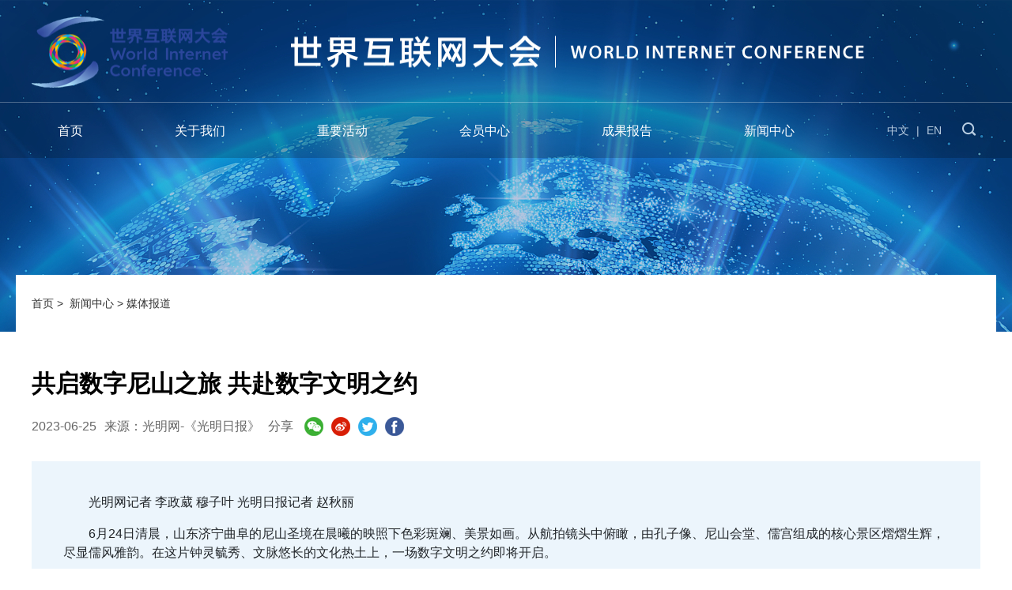

--- FILE ---
content_type: text/html
request_url: https://cn.wicinternet.org/2023-06/25/content_36649010.htm
body_size: 7394
content:
<!DOCTYPE html>
<html>
<head>
    <meta charset="utf-8" />
    <!-- line -->
    <meta name="tplInfo" content='{"id":57873,"name":"content","nodeid":148757,"designer":"chinadaily","webEditer":"chinadaily/wangAM"}'/>
    <!-- line -->      
    <meta name="viewport" content="width=device-width, initial-scale=1, shrink-to-fit=no"/>
    <!-- line -->
    <meta name="keywords" content="数字 尼山 数字世界 数字时代 数字文化">
    <!-- line -->
    <meta name="description" content="6月24日清晨，山东济宁曲阜的尼山圣境在晨曦的映照下色彩斑斓、美景如画。在这片钟灵毓秀、文脉悠长的文化热土上，一场数字文明之约即将开启。">
    <!-- line -->
    <meta http-equiv="Cache-Control" content="max-age=0" />
    <meta http-equiv="pragma" content="no-cache" />
    <meta http-equiv="Expires" content="0" />
    <meta name="renderer" content="webkit|ie-stand|ie-comp">
    <meta http-equiv="X-UA-Compatible" content="IE=edge,chrome=1" />
    <title>共启数字尼山之旅 共赴数字文明之约_世界互联网大会</title>
    <link rel="stylesheet" href="../../static/css/iconfont.css"/>
    <link rel="stylesheet" href="../../static/css/bootstrap.min.css?v=001"/>
    <link rel="stylesheet" href="../../static/css/57852.css"/>
    <link rel="stylesheet" href="../../static/css/menu.css"/>
    <link rel="stylesheet" href="../../static/css/DataPage.css"/>
    <link rel="stylesheet" href="../../static/css/NewMenu.css"/>
    <link rel="stylesheet" href="../../static/css/57873.css?v=001"/>
    <link href="../../static/images/favicon.ico" rel="shortcut icon" type="image/x-icon"/>
    <meta name="catalogs" content="148757">
</head>
<body>

    <!---导航--->
    <!--导航SSI tplid:57912-->
<meta charset="UTF-8" />
<div class="TopBanner PC_Show">
    <div class="TopBannerCen"><img src="/static/images/HomeTitle.png"></div>
</div>
<div class="TopBanner Mobile_Show">
    <div class="TopBannerCen"><img src="/static/images/mHomeTitle.png"></div>
    <div class="MobileSearch"><img src="/static/images/mIconSearch_6222.png"></div>
    <div class="MobileMenuBox"><i class="iconfont icon-menu"></i></div>
</div>


<div class="NewMenu_Search_Box Mobile_Show">
    <div class="NewMenu_Search_Div Mobile_NewMenu">
        <div class="NewMenu_Search">
            <form action="https://searchcn.wicinternet.org/" method="get" name="search2" onsubmit="fn_submit(search2)">
                <div class="NewMenu_Search_Input">
                    <input type="text" placeholder="请输入搜索关键字" name="q" value=""/>
                </div>
                <div class="NewMenu_Search_BT">
                    <a href="javascript:fn_submit(search2)"><img src="/static/images/Icon_Search_6222.png"></a>
                </div>
            </form>
        </div>
    </div>
</div>


<div class="NewMenuBox">
    <div class="NewMenuDiv">
        <div class="MobileClose"> </div>
        <div class="NewMenuLeft">
            <ul class="MenuNav">
                <li><a href="/index.html">首页</a></li>
                <li>
                    <a href="/aboutwic.html">关于我们</a><em class="MenuControl" id="Menu5"></em>
                    <div class="MenuList" id="Navj5">
                        <div class="MenuLevel2"><a href="/overview.html">简介</a></div>
                        <div class="MenuLevel2"><a href="/purpose.html">宗旨</a></div>
                        <div class="MenuLevel2"><a href="/chronicle.html">大事记</a></div>
                        <div class="MenuLevel2"><a href="/contactus.html">联系我们</a></div>
                    </div>
                </li>
                <li>
                    <a href="/events.html">重要活动</a><em class="MenuControl" id="Menu2"></em>
                    <div class="MenuList" id="Navj2">
                        <div class="MenuLevel2"><a href="/wuzhensummit.html" target="_blank">乌镇峰会</a></div>
                        <div class="MenuLevel2"><a href="/acommunitywithasharedfuture.html" >“携手构建网络空间命运共同体”精品案例发布展示</a></div>
                        <div class="MenuLevel2"><a href="/internetsandtachievements.html" >世界互联网大会领先科技奖</a></div>
                        <div class="MenuLevel2"><a href="/thelightofinternetexpo.html" target="_blank">"互联网之光"博览会</a></div>
                        <div class="MenuLevel2"><a href="/wuzhencompetition.html" target="_blank">"直通乌镇"大赛</a></div>
                        <div class="MenuLevel2"><a href="/regionalforum.html" target="_blank">区域性论坛</a></div>
                    </div>
                </li>
                <li>
                    <a href="/membercenter.html">会员中心</a><em class="MenuControl" id="Menu3"></em>
                    <div class="MenuList" id="Navj3">
                        <div class="MenuLevel2"><a href="/membershipcategories.html">会员类别</a></div>
                        <div class="MenuLevel2"><a href="/membershipbenefits.html">会员权益</a></div>
                        <div class="MenuLevel2"><a href="/membernews.html">会员动态</a></div>
                        <div class="MenuLevel2"><a href="/joinus.html">加入我们</a></div>
                    </div>
                </li>
                <li>
                    <a href="/reports.html">成果报告</a><em class="MenuControl" id="Menu4"></em>
                    <div class="MenuList" id="Navj4">
                        <div class="MenuLevel2"><a href="/node_148742.htm">“携手构建网络空间命运共同体”系列</a></div>
                        <!--- div class="MenuLevel2"><a href="/node_149027.htm">“携手构建网络空间命运共同体”实践案例集系列</a></div --->
                        <div class="MenuLevel2"><a href="/node_149607.htm">世界互联网大会领先科技奖收录成果集系列</a></div>
                        <div class="MenuLevel2"><a href="/node_154467.htm">人工智能系列</a></div>
                        <div class="MenuLevel2"><a href="/node_148741.htm">跨境电商系列</a></div>
                        <div class="MenuLevel2"><a href="/sovereigntyincyberspace.html">《网络主权：理论与实践》系列</a></div>
                        <div class="MenuLevel2"><a href="/otherachievements.html">其他成果</a></div>
                    </div>
                </li>
                <li>
                    <a href="/mediacenter.html">新闻中心</a><em class="MenuControl" id="Menu1"></em>
                    <div class="MenuList" id="Navj1">
                        <div class="MenuLevel2"><a href="/news.html">新闻动态</a></div>
                        <div class="MenuLevel2"><a href="/notice.html">通知公告</a></div>
                        <div class="MenuLevel2"><a href="/industryupdates.html">行业新闻</a></div>
                        <div class="MenuLevel2"><a href="/mediareports.html">媒体报道</a></div>
                    </div>
                </li>
            </ul>
        </div>
       <div class="NewMenuRight">
            <div class="Top_Lang"><a href="/index.html">中文</a> | <a href="https://www.wicinternet.org/" target="_blank">EN</a></div>
            <div class="Top_Search"><img src="/static/images/Icon_Search_6065.png"></div>
        </div>
        <div class="MTop_Lang">
            <p><a href="/index.html">中文</a></p>
            <p><a href="//www.wicinternet.org/" target="_blank">EN</a></p>
        </div>
    </div>
</div>


<div class="NewMenu_Search_Box  PC_Show">
	<div class="NewMenu_Search_Div PC_NewMenu">
		<form action="https://searchcn.wicinternet.org/" method="get" name="search1" target="_blank" onSubmit="fn_submit(search1)">
			<div class="NewMenu_Search_Input">
				<input type="text" placeholder="请输入搜索关键字" name="q" value=""/>
			</div>
			<div class="NewMenu_Search_BT">
				<a href="javascript:fn_submit(search1)" id="sbm"><img src="/static/images/Icon_Search_6222.png"></a>
			</div>
		</form>
	</div>
</div>


<div class="TopBannerL2"></div>
<!--导航 SSI -->


    <!--面包屑-->
    <div class="container-fluid d-breadcrumb">
        <div class="container d-flex align-items-center">
            <ol class="breadcrumb m-0" style="background-color:#fff;">
                <li class="breadcrumb-item active">
                    <a href="/index.html" atremote>首页</a>&nbsp;&gt;&nbsp;
                    <!-- line -->
                    <a href="../../mediacenter.html"  target="_blank"  class="">新闻中心</a><Font class="">&nbsp;>&nbsp;</Font><a href="../../mediareports.html"  target="_blank"  class="">媒体报道</a>
                    <!-- line -->
                </li>
            </ol>
        </div>
</div>


    <!--内容-->
    <div class="container MCen90">
        <!--新闻内容-->
        <div class="mt-5">
            <h3 class="ArticalTitle Title">
                <!-- title -->
                共启数字尼山之旅 共赴数字文明之约
                <!-- title -->
            </h3>
            <div class="row ml-0 mr-0 mt-3 ArticalInfo">
                <div class="d-date">
                    <!-- PubTime -->
                    2023-06-25
                    <!-- PubTime -->
                </div>
                <div class="ml-2 mr-2 ArticalSource">
                    <!-- Source -->
                    来源：光明网-《光明日报》
                    <!-- Source -->
                </div>
                <!--分享图标-->
                <!--文章页多渠道分享SSI tplid:57914-->
<meta charset="UTF-8" />
<div class="ArticalShareBox">
    <div class="ArticalShare">分享</div>
    <div class="ArticalShare">
        <ul>
            <li id="weixinqrcode" class="weixinqrcode"><a style="cursor:pointer; "><img src="/static/images/IconWeChart.png"></a></li>
            <li class="weibo"><a style="cursor:pointer; "><img src="/static/images/IconQQ.png"></a></li>
            <li class="twitter"><a style="cursor:pointer; "><img src="/static/images/IconTwiter.png"></a></li>
            <li class="facebook" ><a style="cursor:pointer; "><img src="/static/images/IconFaceBook.png"></a></li>
        </ul>
    </div>
</div>

<div id="qrcode" class="qrcode" style="display:none">
    <span>Share - WeChat<img src="/static/images/timg.jpg" width="20px" height="20px" class="qucodeclose" /></span>
    <div id="qrcodearea" class="qrcodearea"></div>
</div>
            </div>
            <div class="ArticalContent mt-4">
                <!-- line -->
                </video>
                <!-- line -->
                <!--enpproperty <articleid>36649010</articleid><date>2023-06-25 09:38:42.0</date><author></author><title>共启数字尼山之旅 共赴数字文明之约</title><keyword>数字,尼山,数字世界,数字时代,数字文化</keyword><subtitle></subtitle><introtitle></introtitle><siteid>395</siteid><nodeid>148757</nodeid><nodename>媒体报道</nodename><nodesearchname></nodesearchname>/enpproperty--><!--enpcontent--><!--enpcontent--><p>　　光明网记者 李政葳 穆子叶 光明日报记者 赵秋丽</p>
<p>　　6月24日清晨，山东济宁曲阜的尼山圣境在晨曦的映照下色彩斑斓、美景如画。从航拍镜头中俯瞰，由孔子像、尼山会堂、儒宫组成的核心景区熠熠生辉，尽显儒风雅韵。在这片钟灵毓秀、文脉悠长的文化热土上，一场数字文明之约即将开启。</p>
<p>　　世界互联网大会数字文明尼山对话将于6月25日至27日在这里举行。这场跨越古今、连接中外的对话将以“人工智能时代：构建交流、互鉴、包容的数字世界”为主题，多国政要、国际组织代表、企业负责人、互联网精英、专家学者齐聚一堂，携手共谋数字文明之治。</p>
<p>　　<strong>一场“传统”与“数字”的相遇</strong></p>
<p>　　走进山东济宁的美猴集团展厅，四周文化墙上展示着集团制作的动漫成果——《孟母教子》《论语名句》《始祖的足迹》《凿壁偷光》《孔子归来》。这些以优秀传统文化为题材的作品采取汉字、拼音、英文互为对照的形式，集文字、语音、动画于一体，颇受网友喜爱。</p>
<p>　　“传承中华优秀传统文化，不是简单地复古，而是辩证取舍、推陈出新，用现代信息技术手段实现传统文化的新呈现、新表达。”该集团负责人陈洪庆深有感触。</p>
<p>　　近年来，山东持续打造文化“两创”高地，不断为传统文化插上“数字翅膀”。山东省委常委、宣传部部长白玉刚表示，山东制定了与“十四五”数字经济、数字社会、数字政府相配套的，关于数字文化发展的政策措施；大力推进文化数字化工程，在文化遗产、文物保护数字化呈现方面，有280多万件文物实现数字化，并且不断推进数字化平台建设，打造若干大型数字文化实验室；生产、制作、交易若干数字文化产品，并应用到书籍、影视剧、动漫、游戏等各类数字文化场景，极大丰富了人民群众的精神文化生活。</p>
<p>　　“儒家思想为世界多元文明和谐相处提供了思想理念的基础，是人类文明积淀的宝贵精神财富。这次数字文明尼山对话，将深化文明的内涵，拓展文明的外延，既为尼山注入数字时代的气息，更能为数字文明发展凝聚广泛共识、提供智力支撑，体现传统文明的思想智慧与数字时代新知识的碰撞交流。”世界互联网大会秘书长任贤良说。</p>
<p>　　<strong>聚焦前沿话题，凝聚各方智慧</strong></p>
<p>　　当前，数字技术正全面融入人类社会的各领域和全过程，人工智能已然成为人类文明进步的一个重要标志。任贤良表示，当今世界既充满希望，也充满挑战，加强文化交流、文明互鉴的重要性更加凸显。世界进入数字时代，人工智能技术在推动生产制造、社会治理、文化建设发展的同时，也带来了数据隐私、安全隐患及社会伦理等风险挑战。</p>
<p>　　据了解，本次会议继续坚持世界互联网大会举办活动的国际性、专业性、代表性，包括联合国教科文组织、世界经济论坛、全球移动通信系统协会、亚投行、智慧非洲联盟、全球IPv6论坛等国际组织高级别代表，将以线下或线上形式参与对话，围绕人工智能技术产业发展与全球治理展开讨论；阿里、百度、360、拼多多、思科、高通、IBM、诺基亚等知名企业负责人，以及全球顶级专家学者将聚焦人工智能新技术、新应用、新模式碰撞思想火花。会议还吸引来自全球各地社会组织、高端智库、高校及科研院所的数十位学界人士参会，为人工智能技术产业发展治理积极建言献策。</p>
<p>　　围绕“人工智能时代：构建交流、互鉴、包容的数字世界”的会议主题，主论坛将聚焦“构建安全可信的人工智能”“人工智能赋能千行百业”“人工智能时代人类文明向何处去”等议题，探讨如何借助人类文明的“工具箱”，应对人工智能这一“科技变量”。会议还为世界互联网大会会员搭建高端对话平台：围绕“共迎数字合作的机遇与挑战：信心·复苏”主题开展会员代表座谈会；发起AI倡议赋能公益事业，举行爱（AI）公益行动计划启动仪式等。</p>
<p>　　一场传统文明与数字文明碰撞交流的思想盛宴呼之欲出。任贤良表示，希望与会嘉宾在人工智能时代加速演进的今天，在儒家思想之源登高望远，从人类文明的高度汇聚智慧凝聚共识，共同应对新挑战，共促人工智能向上向善发展。</p>
<p>　　<strong>携手共赴数字文明之约</strong></p>
<p>　　23日下午，尼山圣境内《金声玉振》大型礼乐表演正在上演。节目以“世界的孔子”和“孔子的世界”作为立意方向，取材于《礼记》《周礼》《仪礼》等典籍，展现了贤君子由凡入圣的过程。</p>
<p>　　“为了呈现最佳演出效果，节目将诗、乐、舞等中国古典艺术形式与当代前沿的舞台装置、高空机械、全息影像和声光电等手段相结合。”现场导演介绍。会议期间，中外嘉宾将领略这场独具创意的表演，感受现代光电科技与传统文化艺术的完美融合。</p>
<p>　　曲阜孔庙，宫墙之下，鼓乐悠悠，佾舞翩翩。伴随着“晨钟开城仪式”，古老厚重的城门徐徐打开，礼迎八方宾客。会议期间，孔庙将再现开城仪式、开庙仪式，举办中华优秀传统文化展演，嘉宾们将沉浸式参与系列活动，享受这场视觉盛宴、文化大餐。</p>
<p>　　在“三孔”文化遗产的延伸——孔子博物馆，除了展陈孔府旧藏文物，还利用数字化手段，创新设计了一批多媒体互动产品，让观众在丰富多彩的体验活动中，跨越数千年历史长河，走进属于孔子的璀璨时代。</p>
<p>　　“我们期待在钟灵毓秀、文脉悠长的尼山脚下，以儒家思想中蕴藏的深邃智慧照鉴人类文明的未来，探索人工智能全球治理的可行范式，探讨人工智能技术给人类文明带来的机遇与挑战，倡导弘扬全人类共同价值。”任贤良说。</p>
<p>　　夜幕徐徐降临，在灵秀宁谧的尼山圣境里，“天涯若比邻”主题光影秀正在紧锣密鼓地彩排，这场融通传统与现代、融汇文化与科技的视觉盛宴表达了人类“四海为一家、五湖皆友朋”的美好愿望。</p>
<p>　　凡益之道，与时偕行。“数字尼山之旅”即将开启，让我们携手共赴“数字文明之约”。</p>
<p align="center"><img id="71251353" alt="" src="../../attachement/jpg/site395/20230625/f44d3075898f2601dfc70c.jpg" title="共启数字尼山之旅 共赴数字文明之约" alt="共启数字尼山之旅 共赴数字文明之约"/></p>
<p class="pictext" align="center">　　更多内容欢迎扫码浏览“世界互联网大会数字文明尼山对话”专题页面</p><!--/enpcontent--><!--/enpcontent-->
                <!-- line -->
            </div>
        </div>
    </div>


    <!--其它新闻-->
    <div class="d-other OtherNews"></div>

    <!-- 底部 -->
    <!--公用尾SSI tplid:57913-->
<meta charset="UTF-8" />
<!--PC-->
<div class="Footer_Box PC_Show">
    <div class="Footer_Div">
        <div class="Footer_Left_Div">
            <a href="/index.html"><img src="/static/images/Bottom_Logo.png"></a>
        </div>
        <div class="Footer_Right_Div">
            <div class="Footer_Right_Top"></div>
            <div class="Footer_Right_Bottom">
                <div class="Footer_CopyRight">©世界互联网大会版权所有</div>
                <div class="Footer_BeiAn"><a href="https://beian.miit.gov.cn/#/Integrated/index" target="_blank" style="color:#777;">工信部备案号:京ICP备2022025265号 -1</a></div>
                <div class="Footer_FocusUs">
                    <div class="BottomInfo">关注我们：</div>
                    <div class="BottomIconBox">
             	        <a href="/2022-11/22/content_36179531.htm" target="_blank"><img src="/static/images/weixin_44x44.png" alt="微信" border="0"></a>
	                    <a href="https://v.douyin.com/6HLHGMX/" target="_blank"><img src="/static/images/douyin_44x44.png" alt="抖音" border="0"></a>
	                    <a href="https://twitter.com/wuzhenwic" target="_blank"><img src="/static/images/twitter_44x44.png" alt="twitter" border="0"></a>
	                    <a href="https://www.facebook.com/wuzhenwic" target="_blank"><img src="/static/images/facebook_44x44.png" alt="facebook" border="0"></a>
                    </div>
                </div>
            </div>
        </div>
    </div>
</div>

<!--Mob-->
<div class="Footer_Box Mobile_Show">
    <div class="Footer_Div">
        <div class="Footer_Top">
            <div class="Footer_Left_Div">
                <a href="/index.html"><img src="/static/images/Bottom_Logo.png"></a>
            </div>
            <div class="Footer_FocusUs">
                <div class="BottomInfo">关注我们：</div>
                <div class="BottomIconBox">
             	    <a href="/2022-11/22/content_36179531.htm" target="_blank"><img src="/static/images/weixin_44x44.png" alt="微信" border="0"></a>
	                <a href="https://v.douyin.com/6HLHGMX/" target="_blank"><img src="/static/images/douyin_44x44.png" alt="抖音" border="0"></a>
	                <a href="https://twitter.com/wuzhenwic" target="_blank"><img src="/static/images/twitter_44x44.png" alt="twitter" border="0"></a>
	                <a href="https://www.facebook.com/wuzhenwic" target="_blank"><img src="/static/images/facebook_44x44.png" alt="facebook" border="0"></a>
                </div>
            </div>
        </div>
        <div class="Footer_Bottom">
            <div class="Footer_CopyRight">©世界互联网大会版权所有</div>
            <div class="Footer_BeiAn"><a href="https://beian.miit.gov.cn/#/Integrated/index" target="_blank" style="color: #777;">工信部备案号:京ICP备2022025265号 -1</a></div>
        </div>
    </div>
</div>

<!--统计-->
<div style="display:none"><script type="text/javascript" src="https://s9.cnzz.com/z_stat.php?id=1281215057&web_id=1281215057"></script></div>


    <script src="../../static/js/jquery-3.6.0.min.js"></script>
    <script src="../../static/js/bootstrap.bundle.min.js"></script>
    <script src="../../static/js/func.js"></script>
    <script src="../../static/js/qrcode.min.js"></script>
    <script src="../../static/js/wxshare.js?v=001"></script>
    <script src="../../static/js/57873.js"></script>
</body>
</html>

--- FILE ---
content_type: text/css
request_url: https://cn.wicinternet.org/static/css/iconfont.css
body_size: 5077
content:
@font-face {font-family:"iconfont"; /* Project id 3591324 */ src: url('[data-uri]') format('truetype');}
.iconfont {font-family:"iconfont" !important; font-size: 16px; font-style: normal; -webkit-font-smoothing: antialiased; -moz-osx-font-smoothing: grayscale;}
.icon-jiahao:before {content:"\eaf3";}
.icon-jianhao:before {content:"\eaf5";}
.icon-weixin:before {content:"\e630";}
.icon-jinrujiantou:before {content:"\e88e";}
.icon-guanbi:before {content:"\e625";}
.icon-bofang:before {content:"\e624";}
.icon-zanting:before {content:"\e629";}
.icon-menu:before {content:"\e605";}
.icon-jiantou_xiangzuo:before {content:"\eb92";}
.icon-jiantou_xiangyou:before {content:"\eb94";}
.icon-sousuo:before {content:"\eafe";}

--- FILE ---
content_type: text/css
request_url: https://cn.wicinternet.org/static/css/57852.css
body_size: 354
content:
.news .card .title,
.news .card .desc {display: -webkit-box !important; overflow: hidden; -webkit-line-clamp: 3; -webkit-box-orient: vertical;}
.news .card .title {text-decoration: none; /* -webkit-line-clamp: 2; */ font-weight: bold; font-size: 24px; color: #333; margin-bottom: 5px;}
.news .card .desc {font-size: 16px; margin: 10px 0; color: #666;}

--- FILE ---
content_type: text/css
request_url: https://cn.wicinternet.org/static/css/menu.css
body_size: 26869
content:
textarea, input[type="password"], input[type="text"] {resize: none; outline: 0; -webkit-appearance: none; white-space: pre-wrap; word-wrap: break-word; background: #fff}
.clearBoth {clear: both;}
.ShowNowFlex {display: flex!important;}
.ns-events{padding-bottom: 40px;}
@media (min-width: 600px) {
    .AllPicZoom a img { transform: scale(1.0); transition: all 0.5s}
    .AllPicZoom a:hover img { transform: scale(1.2); transition: all 0.5s}
    .OtherNews { margin-top: 150px; }
    .ArtialLinkText { font-size: 18px; color: #333; line-height: 40px; }
    /* 乌镇峰会 */
    .EventText { margin: 0; padding: 0; display: block; position: relative; width: 1060px; margin: 0 auto; margin-top: 30px; margin-bottom: 130px; padding-bottom: 50px; font-size: 16px; color: #333; line-height: 30px; }
    /* 首页New */
    .MainPicutreBox { position: relative; display: block; width: 1200px; height: 576px; overflow: hidden; margin: 0; padding: 0; margin-top: 65px; /* border: 1px solid #1192ED; */}
    .MainLeftWuZhen { position: relative; display: block; float: left; width: 720px; height: auto; margin: 0; padding: 0; /* border: 1px solid #11921D; */}
    .MainRightBox { position: relative; display: block; float: right; width: 400px; height: auto; margin: 0; padding: 0; /* border: 1px solid #ff92ED; */}
    .Main_TitleBox { position: relative; display: block; width: 100%; height: 45px; }
    .Main_TitleBox h5 { display: inline-block; font-size: 24px; font-weight: bold; color: #333; margin-top: 8px; /* border: 1px solid #11921D; */}
    .Main_TitleBox h6 { display: inline-block; font-family:'Arial'; font-size: 18px; color: #333; margin-left: 5px; margin-top: 8px; /* border: 1px solid #11921D; */}
    .Main_TitleBar { position: relative; display: inline-block; width: auto; height: 45px; }
    .Main_TitleBar a { text-decoration: none; }
    .MainWuZhen_Border { border-bottom: 1px solid #0F6FB7; }
    .MainWuZhen_Bar { border-bottom: 3px solid #2B2D83; }
    .MainHuiYuan_Border { border-bottom: 1px solid #E95B0B; }
    .MainHuiYuan_Bar { border-bottom: 3px solid #E30513; }
    .MainHuiYi_Border { border-bottom: 1px solid #B70D7F; }
    .MainHuiYi_Bar { border-bottom: 3px solid #821F81; }
    .MainFaQi_Border { border-bottom: 1px solid #93C11F; }
    .MainFaQi_Bar { border-bottom: 3px solid #0B8D35; }
    .ContentTitle_Border { border-bottom: 1px solid #ddd; }
    .ContentTitle_Bar { border-bottom: 3px solid #333; }
    .ContentBlack_Bar { border-bottom: 3px solid #000; }
    .MainWuZhen_SliderBox { position: relative; display: block; width: 100%; height: 505px; overflow: hidden; margin-top: 25px; /* border: 1px solid #0B8D35; */}
    .MainHuoDongBox, .MainRight_HuiYuanBox { position: relative; display: block; width: 100%; height: 288px; overflow: hidden; margin-bottom: 10px; }
    .MainHuiYan_Pic_Box, .MainHuiYi_Pic_Box { position: relative; display: block; width: 100%; margin-top: 25px; height: 237px; overflow: hidden; /* border: 1px solid #0B8D35; */}
    .MainPictureBar { display: block; width: 100%; height: 115px; }
    .PictureBarLeft { display: block; float: left; width: 160px; height: 110px; display: block; overflow: hidden; }
    .PictureBarRight { display: block; float: right; width: 220px; height: 90px; overflow: hidden; }
    .PictureBarRight a { color: #333; }
    .PictureBarRight h4 { display: block; font-size: 18px; line-height: 25px; color: #333; margin-bottom: 10px; }
    .PictureBarRight h6 { display: block; font-size: 16px; line-height: 25px; color: #999; }
    /* mainSlider */
    .MainWuZhen_Slider { position: relative; }
    .MainSliderTxt { width: 100%; height: 100px; background-color: #1B5BA5; overflow: hidden; }
    .MainSliderTxt p { margin: 0; padding: 0; width: 80%; margin: 0 auto; overflow: hidden; text-overflow: ellipsis; display: -webkit-box; -webkit-line-clamp: 1; -webkit-box-orient: vertical; margin-top: 26px; text-align: center; height: 24px; line-height: 24px; }
    .MainSliderTxt a { font-size: 24px; line-height: 50px; color: #FFF; }
    .MainBannerPagination { width: auto!important; /* border: 1px saddlebrown solid; */ left: calc(100%/2)!important; bottom: 50px!important; }
    .MainBannerPagination .swiper-pagination-bullet { width: 10px; height: 10px; background-color: #FFF; }
    .MainBannerPagination .swiper-pagination-bullet-active { width: 30px; height: 10px; border-radius: 5px; }
    .MainSlider_BTPrev { bottom: 55px!important; position: absolute; left: 30px; width: 33px; height: 16px; background: url("/static/images/Slider_Prev.html") center center no-repeat; z-index: 2; cursor: pointer; }
    .MainSlider_BTNext { bottom: 55px!important; right: 30px; width: 33px; height: 16px; background: url("/static/images/Slider_Next.html") center center no-repeat; position: absolute; z-index: 2; cursor: pointer; }
    /* 会员列表 */
    .MainHYLB_Box { width: 100%; display: block; margin-top: 68px; }
    .MainHYLB_List { width: 100%; display: block; margin-top: 30px; }
    .MainHYLB_List ul { margin: 0; padding: 0; list-style: none; display: flex; flex-wrap: nowrap; justify-content: space-between; align-items: center; margin-bottom: 110px; }
    .MainHYLB_List li { display: block; }
    .MainADBox { width: 100%; display: block; margin-top: 50px; }
    .MainPressBox { width: 100%; display: flex; margin-top: 40px; flex-wrap: nowrap; justify-content: space-between; }
    .MainPressDiv { display: block; width: 360px; /* height: 320px; */ overflow: hidden; }
    .MainPressPic { display: block; width: 360px; height: 202px; overflow: hidden; }
    .MainPressText { width: 100%; }
    .MainPressText p { margin-top: 20px; font-size: 24px; line-height: 32px; margin-bottom: 10px; }
    .MainPressText a { color: #333; }
    .MainPressText span { font-size: 16px; color: #999; }
    /* 首页New End */
    /* Aboutus */
    .AboutUsBannerBox { display: block; position: relative; width: 100%; height: 360px; background-color: #FFF; margin-top: 50px; }
    .AboutusPicBox { float: left; width: 624px; }
    .AboutusBannerText { float: right; width: 490px; margin-right: 78px; overflow: hidden; }
    .AboutUsInfo { text-align: left; text-indent: 36px; width: 482px; margin-top: 97px; height: 170px; font-size: 18px; color: #333; float: right; }
    .AboutUsInfoMore { float: right; margin-right: 15px; width: 60px; height: 24px; line-height: 24px; border: 1px solid #333; font-size: 16px; border-radius: 12px; text-align: center; box-sizing: content-box; }
    .AboutUsInfoMore a { margin: 0; padding: 0; font-size: 14px; height: 24px; line-height: 26px; color: #333; box-sizing: content-box; }
    .AboutusPicBoxM { display: none; }
    /* Aboutus End */
    .ns-org { margin-top: 60px!important; }
    .container { max-width: 1200px; }
    .ShowNow { display: block!important; }
    .Newsbox { width: 1200px; margin: 0; padding: 0; }
    .d-wuzhen { width: 720px; margin: 0; padding: 0; }
    .mainnav { display: block; padding: 0; margin: 0; margin-top: 15px; /* 20220902 */ width: 880px; /* 20220902 end*/ height: 42px; /* border: 1px solid #c9151e; */}
    .mainnav ul { list-style: none; }
    .mainnav li { list-style: none; float: left; width: 90px; height: 22px; line-height: 22px; text-align: center; margin-right: 52px; }
    .mainnav li.last, .mainnav li:last-child { background: transparent; padding-right: 0px; }
    .mainnav li .navlist { position: absolute; /* border: 1px solid #000; */ display: none; }
    .mainnav li:hover .navlist { position: absolute; display: block; }
    .mainnav li a.a1 { padding: 0px 5px; display: inline-block; border-bottom: 3px solid transparent; padding-bottom: 7px; text-align: center; font-size: 18px; color: #000; }
    .mainnav li.on a.a1, .mainnav li a.a1:hover { color: #000; border-bottom: 4px solid #1B5CA6; }
    .mainnav li a:hover { text-decoration: none!important; }
    .navlist { top: 44px; left: 0px; width: 100%; text-align: center; height: 42px; }
    .navlist a { float: left; margin-right: 46px; text-align: left; display: inline-block; white-space: nowrap; max-width: 100%; height: 42px; line-height: 42px; color: #656565; font-size: 16px!important; padding: 0px 0px; /* border: 1px solid #000; */}
    .navlist a:last-child { margin-right: 0px; }
    .navj2 { width: 60%; /* 20220902 */ margin-left: -10px; /* 20220902 end*/}
    .navj3 { /* 20220902 */ margin-left: 365px; /* 20220902 end*/}
    .navj4 { width: 60%; /* 20220902 */ margin-left: 325px; /* 20220902 end*/}
    .navlist .navj1 a:hover { text-decoration: underline!important; }
    /* others */
    .banner .title:hover { text-decoration: underline!important; }
    .navbar { height: 140px; }
    .fontSize18 { font-size: 18px!important; }
    .fontSize26 { font-size: 26px!important; }
    .search { display: block; width: 36px; height: 39px; }
    .search:hover { cursor: pointer; }
    .container { padding: 0px!important; }
    .col-md-4 img { transform: scale(1.0); transition: all 0.5s}
    .col-md-4:hover img { transform: scale(1.2); transition: all 0.5s}
    .Home_BPic>a { display: block; width: 360px; height: 202px; overflow: hidden; }
    .carousel-caption a p { font-size: 24px; color: #F1F8FD; }
    .carousel-caption a:hover p { text-decoration: underline; }
    .text-body>h4 { font-size: 18px!important; color: #333; overflow: hidden; text-overflow: ellipsis; display: -webkit-box; -webkit-line-clamp: 2; -webkit-box-orient: vertical; }
    .item { width: 400px; float: right; }
    .d-member { width: 400px; }
    .ns-title>h5 { font-size: 24px; }
    .ns-title>h5 a { font-size: 24px; color: #333; }
    .ns-title>h6 { font-size: 18px; }
    .mediaPic a { display: block; width: 160px; height: 90px; overflow: hidden; margin-right: 24px; }
    .mediaPic a img { transform: scale(1.0); transition: all 0.5s}
    .mediaPic a:hover img { transform: scale(1.2); transition: all 0.5s}
    .d-members .item img { width: auto; }
    .MainHuiYuanBox { margin-bottom: 100px; }
    .Bottom_Contact { font-size: 16px; }
    .Bottom_Contact a { color: #1192ED; }
    .Bottom_Contact a:hover { text-decoration: underline!important; }
    .Bottom_Lang { font-size: 16px; }
    .Bottom_Lang a { color: #1192ED; }
    .Bottom_Lang a:hover { text-decoration: underline!important; }
    .MBody { display: none; }
    /* EventPage */
    .breadcrumb-item { font-size: 14px; }
    /* AboutUs */
    .media-body h3 a { font-size: 24px; font-weight: bold; color: #333; }
    .AboutUsInfo { font-size: 18px; color: #333; line-height: 33px; }
    .BigEventDiv { justify-content: space-between; }
    .BigEventBox { display: block; position: relative; width: 360px; height: 150px; border: 1px solid #1192ED; overflow: hidden; margin-left: 15px; margin-right: 15px; }
    .BigEventA { padding: 0; }
    .BigEventA img { transform: scale(1.0); transition: all 0.5s}
    .BigEventA:hover img { transform: scale(1.2); transition: all 0.5s}
    .BigEventCover { /* 20210901 */
    font-size: 24px; /* 20210901 end*/
    font-weight: bold; position: absolute; width: 100%; height: 100%; vertical-align: middle; display: flex; left: 0px; top: 0; align-items: center; justify-content: space-around; color: white; /* 20210901 打开下面这行开蒙版*/
    background: rgba(0, 0, 0, .7); text-align: center; padding: 0 20px; /* 20210901 end*/}
    #newsCarousel .carousel-indicators { bottom: 20px; }
    #newsCarousel .carousel { width: 720px; }
    /*标题*/
    .ABns-title { border-bottom: 1px solid #ddd; color: #333; }
    .ABns-title h5:after { background-color: #333; }
    .AboutNav { height: 50px; line-height: 50px; }
    .news { display: none; }
    /* 会员中心 */
    .m-agent { margin-top: 50px!important; display: none; }
    .PagePrev { margin-right: 40px; }
    .PageNext { margin-left: 40px; }
    /* News */
    .NewsBoxPic { display: block; position: relative; margin: 0; padding: 0; width: 360px; height: 202px; overflow: hidden; }
    .NewsDate { font-size: 16px; color: #999; }
    /* 20221019 */
    .ArticalContent { margin-bottom: 50px; padding: 40px; background-color: #ECF5FC; width: 100%; }
    /* 20221019 end*/
    /*页码*/
    .d-page a { text-decoration: none; }
    .d-page a.s { color: #666; font-size: 18px; }
    .d-page .iconfont { font-size: 30px; color: #2e6aae; }
    .d-page a.disabled .iconfont { cursor: not-allowed; color: #999; }
    /* 文章页 */
    .ArticalTitle { font-size: 30px; font-weight: bold; }
    .ArticalInfo { font-size: 16px; color: #656565; }
    .ArticalInfo a { font-size: 16px; color: #656565; }
    /* 20220901 start*/
    .ArticalInfo .d-date { line-height: 40px; height: 40px; margin-left: 0px!important; margin-right: 10px!important; }
    .ArticalInfo .ArticalSource { line-height: 40px; height: 40px; margin-left: 0px!important; margin-right: 10px!important; }
    .ArticalInfo .ArticalShareBox { display: block; margin: 0; padding: 0; height: 40px; }
    .ArticalInfo .ArticalShare { display:inline-block; margin: 0; padding: 0; line-height: 40px; height: 40px; border: 0; margin-right: 5px; overflow: hidden; }
    .ArticalInfo .ArticalShare a { display:inline-block; margin: 0; padding: 0; line-height: 40px; height: 40px; margin-right: 5px; }
    .ArticalInfo .ArticalShare img { margin: 0; padding: 0; margin-top: 8px; }
    .noTextIndent { text-indent: 0px!important; }
    /* 20220901 end*/
    .ArticalInfo p { margin: 0; padding: 0; line-height: 36px; font-size: 18px; color: #333; margin-bottom: 12px; text-indent: 36px; }
    .ArticalInfo img { display: block; max-width: 100%; height: auto; margin: 0 auto; margin-top: 25px; margin-bottom: 25px; }
    .ArticalTitle { color: #000; }
    .d-other .list-group-item { border: 0; padding: 5px 0; text-decoration: none; background-color: transparent; text-overflow: ellipsis; white-space: nowrap; overflow: hidden; color: #333; }
}
@media (max-width: 600px) {
    /* 首页New */
    .MainPicutreBox { position: relative; display: block; width: 100%; overflow: hidden; margin: 0; padding: 0; margin-top: 65px; height: auto
    /* border: 1px solid #1192ED; */}
    .MainLeftWuZhen { position: relative; display: block; width: 100%; margin: 0; padding: 0; /* border: 1px solid #11921D; */}
    .MainRightBox { position: relative; display: block; width: 100%; height: auto; margin: 0; padding: 0; margin-top: 30px; /* border: 1px solid #ff92ED; */}
    .Main_TitleBox { position: relative; display: block; width: 100%; height: 45px; }
    .Main_TitleBox h5 { display: inline-block; font-size: 22px; font-weight: bold; color: #333; margin-top: 8px; /* border: 1px solid #11921D; */}
    .Main_TitleBlack { color: #000; }
    .Main_TitleBox h6 { display: inline-block; font-family:'Arial'; font-size: 16px; color: #333; margin-left: 5px; margin-top: 8px; /* border: 1px solid #11921D; */}
    .Main_TitleBar { position: relative; display: inline-block; width: auto; height: 45px; }
    .Main_TitleBar a { text-decoration: none; }
    .MainWuZhen_Border { border-bottom: 1px solid #0F6FB7; }
    .MainWuZhen_Bar { border-bottom: 3px solid #2B2D83; }
    .MainHuiYuan_Border { border-bottom: 1px solid #E95B0B; }
    .MainHuiYuan_Bar { border-bottom: 3px solid #E30513; }
    .MainHuiYi_Border { border-bottom: 1px solid #B70D7F; }
    .MainHuiYi_Bar { border-bottom: 3px solid #821F81; }
    .MainFaQi_Border { border-bottom: 1px solid #93C11F; }
    .MainFaQi_Bar { border-bottom: 3px solid #0B8D35; }
    .ContentTitle_Border { border-bottom: 1px solid #ddd; }
    .ContentTitle_Bar { border-bottom: 3px solid #333; }
    .ContentBlack_Bar { border-bottom: 3px solid #000; }
    .MainWuZhen_SliderBox { position: relative; display: block; width: 100%; /* height: calc(100vw*9/16); */
    /* overflow: hidden; */
    margin-top: 25px; /* border: 1px solid #0B8D35; */}
    .MainHuoDongBox, .MainRight_HuiYuanBox { position: relative; display: block; width: 100%; margin-bottom: 10px; }
    .MainHuiYan_Pic_Box, .MainHuiYi_Pic_Box { position: relative; display: block; width: 100%; height: auto; margin-top: 25px; border: 1px solid #FFF; }
    .MainPictureBar { display: block; width: 100%; height: 115px; }
    .PictureBarLeft { display: block; float: left; width: 45%; display: block; }
    .PictureBarRight { display: block; float: right; width: 50%; }
    .PictureBarRight a { color: #333; }
    .PictureBarRight h4 { display: block; font-size: 18px; line-height: 25px; color: #333; margin-bottom: 10px; overflow: hidden; text-overflow: ellipsis; display: -webkit-box; -webkit-line-clamp: 2; -webkit-box-orient: vertical; }
    .PictureBarRight h6 { display: block; font-size: 16px; line-height: 25px; color: #999; }
    /* mainSlider */
    .MainWuZhen_Slider { position: relative; }
    .MainSliderTxt { width: 100%; height: 66px; background-color: #1B5BA5; overflow: hidden; }
    .MainSliderTxt p { margin: 0; padding: 0; width: 80%; margin: 0 auto; overflow: hidden; text-overflow: ellipsis; display: -webkit-box; -webkit-line-clamp: 1; -webkit-box-orient: vertical; margin-top: 12px; text-align: center; height: 24px; line-height: 24px; }
    .MainSliderTxt a { margin-top: 18px; line-height: 50px; color: #FFF; }
    .MainSliderImg a img { width: 100%; }
    .MainWuZhen_Slider { width: 100%; height: auto; overflow: hidden; }
    .swiper-pagination-bullet { width: 8px; height: 8px; background-color: #FFF; }
    .swiper-pagination-bullet-active { width: 25px; height: 8px; border-radius: 4px; }
    .swiper-pagination { bottom: 2px!important; }
    .MainSlider_BTPrev { display: none; position: absolute; left: 30px; width: 33px; height: 16px; background: url("/static/images/Slider_Prev.html") center center no-repeat; z-index: 2; cursor: pointer; }
    .MainSlider_BTNext { display: none; bottom: 55px; right: 30px; width: 33px; height: 16px; background: url("/static/images/Slider_Next.html") center center no-repeat; position: absolute; z-index: 2; cursor: pointer; }
    /* 会员列表 */
    .MainHYLB_Box { width: 100%; display: block; margin-top: 68px; }
    .MainHYLB_List { width: 100%; display: block; /* margin-top: 30px; */}
    .MainHYLB_List ul { margin: 0; padding: 0; list-style: none; display: flex; flex-wrap: wrap; justify-content: space-between; align-items: center; margin-top: 10px; background: url("/static/images/Link_BK.html") center center no-repeat; background-size: contain; }
    .MainHYLB_List li { display: inline-block; margin: 5px 0px; width: 33%}
    .MainHYLB_List li:nth-child(3n) { display: inline-block; width: 33%; text-align: right; }
    .MainHYLB_List li:nth-child(5) { display: inline-block; width: 33%; text-align: right; padding-right:15px; }
    .MainHYLB_List li img { opacity: 0; height: 40px; }
    .MainADBox { width: 100%; display: block; margin-top: 30px; margin-bottom: 30px; }
    .MainADBox img { width: 100%; }
    .MainPressBox { width: 90%; margin: 0 auto; display: flex; margin-top: 0px; flex-wrap: wrap; justify-content: space-between; border-top: 1px solid #DDD; }
    .MainPressDiv { display: block; width: 100%; margin-top: 25px; }
    .MainPressPic { display: block; width: 45%; float: left; }
    .MainPressPic img { width: 100%; }
    .MainPressText { float: right; width: 50%; }
    .MainPressText p { font-size: 18px; line-height: 20px; margin-bottom: 4px; }
    .MainPressText a { position: relative; display: block; margin: 0 auto; padding: 0; color: #1e1e1e; /* 20221015 */
    /* text-overflow: ellipsis; display: -webkit-box; -webkit-line-clamp: 3; -webkit-box-orient: vertical; white-space: nowarp; overflow: hidden; */}
    .MainPressText span { font-size: 16px; color: #009DE1; }
    /* 首页New End */
    /* Aboutus */
    .AboutUsBannerBox { display: block; position: relative; width: 100%; background-color: #FFF; padding-bottom: 50px; margin-top: 35px; margin-bottom: 30px; }
    .AboutusPicBox { display: none; }
    .AboutusBannerText { width: 100%; }
    .AboutUsInfo { display: block; text-align: left; text-indent: 36px; width: 86%; margin: 0 auto; margin-top: 20px; font-size: 18px; color: #333; margin-bottom: 10px; }
    .AboutUsInfoMore { float: right; margin-right: 15px; width: 60px; height: 24px; line-height: 24px; border: 1px solid #333; font-size: 16px; border-radius: 12px; text-align: center; box-sizing: content-box; }
    .AboutUsInfoMore a { margin: 0; padding: 0; font-size: 14px; height: 24px; line-height: 26px; color: #333; box-sizing: content-box; }
    .AboutusPicBoxM { display: block; position: relative; width: 100%; }
    .AboutusPicBoxM img { width: 100%; }
    .leaders { margin-bottom: 40px; }
    /* Aboutus End */
    .ShowNow { display: none; }
    body { box-sizing: content-box; }
    .MenuRigghtDiv { resize: none; outline: 0; -webkit-appearance: none; background: #fff; border-radius: 0px; border: 0px; }
    .iconfont { background-color: #FFF; }
    .fontSize18 { font-size: 18px!important; }
    .fontSize26 { font-size: 26px!important; }
    .navbar { position: fixed; margin: 0; padding: 0; width: 100%; height: 80px; z-index: 20; }
    .navbar .menu { display: block; width: 39px; height: 39px; margin-left: 5%; }
    .navbar .d-menu { display: block; width: 39px; height: 39px; margin-right: 5%; }
    .logo { height: 60px; display: block; }
    .logo img { height: 100%; }
    .d-search { position: absolute; margin: 0!important; padding: 15px; width: 100%; height: 70px; top: 70px; background-color: #FFF; }
    .accordion { position: absolute; margin: 0!important; padding: 0; width: 100%; top: 70px; background-color: #FFF; padding-bottom: 20px; }
    .container { width: 100%; margin: 0; padding: 0; }
    .banner { display: block; position: relative; width: 90%; margin: 0 auto; }
    .brief-news { display: block; position: relative; width: 90%; margin: 0 auto; margin-bottom: 20px; }
    .MMenu { width: 90%; min-height: 39px; line-height: 39px; margin: 0 auto; }
    .MMenu .title { font-size: 18px; }
    .s-menu .collapse .links { font-size: 16px; }
    .p-1 { padding: 0!important; }
    .MBody { display: block; position: relative; height: 80px; }
    .banner .d-md-none .title { color: #333; font-size: 24px; }
    .media.news img { height: auto; }
    .Adbox { margin-top: 20px; margin-bottom: 20px; }
    .Newsbox { display: block; position: relative; margin: 0 auto; }
    #newsCarousel .carousel-item img { width: 100%; height: auto; min-height: auto; }
    #newsCarousel .carousel-caption p { text-overflow: ellipsis; white-space: nowrap; overflow: hidden; color: #FFF; }
    #newsCarousel .carousel-indicators { bottom: 20px; }
    .breadcrumb-item { font-size: 16px; }
    .ns-title h5 { font-weight: bold; font-size: 24px; padding-right: .5em; }
    .d-members { display: block; position: relative; width: 90%; margin: 0 auto; }
    .LinkItem01 img { width: 60px!important; height: 60px!important; }
    .Bottom_Contact { font-size: 15px; }
    .Bottom_Contact a { color: #1192ED; }
    .Bottom_Lang { font-size: 15px; }
    .Bottom_Lang a { color: #1192ED; }
    /* AboutUs */
    .AboutNav { height: 45px; line-height: 45px; }
    .MCen90 { display: block; position: relative; width: 90%; margin: 0 auto; }
    .BigEventDiv { justify-content: space-between; }
    .BigEventBox { display: block; position: relative; width: 360px; border: 1px solid #1192ED; overflow: hidden; margin-left: 15px; margin-right: 15px; margin-bottom: 20px; }
    .BigEventA { padding: 0; }
    .BigEventA img { transform: scale(1.0); transition: all 0.5s}
    .BigEventA:hover img { transform: scale(1.2); transition: all 0.5s}
    .BigEventCover { /* 20210901 */ font-size: 24px; /* 20210901 end*/ position: absolute; width: 100%; height: 100%; vertical-align: middle; display: flex; left: 0px; top: 0; align-items: center; justify-content: space-around; color: white; /* 20210901 打开下面这行开蒙版*/ background: rgba(0, 0, 0, .7); text-align: center; padding: 0 20px; font-weight: bold; /* 20210901 end*/}
    /*标题*/
    .ABns-title { border-bottom: 1px solid #ddd; color: #333; }
    .ABns-title h5:after { background-color: #333; }
    .ABns-title h5 a { color: #333; }
    .AboutUsPhoto { width: 33%; margin-right: 20px; }
    .AboutUsPhoto img { width: 100%; }
    .LeaderBox { text-align: left; }
    .LeaderBox p { font-size: 16px; }
    .LeaderBox h3 a { color: #333; font-size: 20px; font-weight: bold; }
    .EventTitle { margin-top: 20px!important; width: 90%; margin: 0 auto; }
    .EventTitle a { color: #333; font-weight: bold; }
    .m-agent { display: none; }
    .news { display: none; margin-top: 1.5rem!important; }
    .ArticalContent { margin-bottom: 30px; }
    /*页码*/
    .d-page a { text-decoration: none; }
    .d-page a.s { color: #666; font-size: 18px; }
    .d-page .iconfont { font-size: 30px; color: #2e6aae; }
    .d-page a.disabled .iconfont { cursor: not-allowed; color: #999; }
    /* News */
    .news .card .desc { display: none!important; }
    .NewsDate { font-size: 16px; color: #999; }
    .ArticalTitle { color: #000; }
    /* 文章页 */
    .ArticalTitle { font-size: 30px; font-weight: bold; }
    .ArticalInfo { font-size: 16px; color: #656565; /* 20220901 start*/
    margin-right: 10px; /* 20220901 end*/}
    .ArticalInfo a { font-size: 16px; color: #656565; }
    /* 20220901 start */
    .ArticalInfo .d-date { line-height: 40px; height: 40px; margin-left: 0px!important; margin-right: 10px!important; }
    .ArticalInfo .ArticalSource { line-height: 40px; height: 40px; margin-left: 0px!important; margin-right: 10px!important; }
    .ArticalInfo .ArticalShare { display: inline-block; margin: 0; padding: 0; line-height: 40px; height: 40px; border: 0; margin-right: 10px; overflow: hidden; }
    .ArticalInfo .ArticalShare a { display:inline-block; margin: 0; padding: 0; line-height: 40px; height: 40px; margin-right: 5px; }
    .ArticalInfo .ArticalShare img { margin: 0; padding: 0; margin-top: 8px; }
    .noTextIndent { text-indent: 0px!important; }
    /* 20220901 end */
    .ArticalInfo p { margin: 0; padding: 0; line-height: 36px; font-size: 18px; color: #333; margin-bottom: 12px; text-indent: 36px; }
    .ArticalInfo img { display: block; max-width: 100%; height: auto; margin: 0 auto; margin-top: 25px; margin-bottom: 25px; }
    .Eventfigure { display: none; }
    .d-type { margin-top: 1.5rem!important; overflow: hidden; /* 20220923 */}
    .d-other .list-group-item { border: 0; padding: 5px 0; text-decoration: none; background-color: transparent; color: #333; }
    /* 20220923 */
    .EventListBox .d-type .btn { text-align: left; }
    /* 20220923 */
    .EventListBox .dropdown-toggle { white-space: normal!important; }
}

--- FILE ---
content_type: text/css
request_url: https://cn.wicinternet.org/static/css/DataPage.css
body_size: 3548
content:
        @media (min-width: 600px) {
            .DataPageDiv {
                display: flex;
                width: 100%;
                flex-wrap: nowrap;
                align-items: flex-start;
                justify-content: center;
                font-size: 18px;
                /* 20221016 */
                margin-bottom: 60px;
                
            }
            .DataPageDiv .DataPageNow {
                background-color: #123B8D;
                color: #fff;
            }
            .DataPageDiv .DataPageNow a {
                background-color: #123B8D;
                color: #fff;
            }
            .DataPageNext a,
            .DataPagePrev a,
            .DataPageNext,
            .DataPagePrev {
                display: block;
                width: 40px;
                height: 40px;
                line-height: 40px;
                margin: 0;
                padding: 0;
                text-align: center;
                color: #666;
                float: left;
                margin-left: 5px;
                margin-right: 5px;
            }
            .DataPageDiv ul {
                list-style: none;
                display: block;
                height: 40px;
                margin: 0;
                padding: 0;
            }
            .DataPageDiv li {
                display: block;
                width: 40px;
                height: 40px;
                line-height: 40px;
                margin: 0;
                padding: 0;
                text-align: center;
                color: #666;
                float: left;
                margin-left: 5px;
                margin-right: 5px;
            }
            .DataPageDiv li a {
                color: #666;
            }
        }
        
        @media (max-width: 600px) {
            .DataPageDiv {
                display: flex;
                width: 100%;
                flex-wrap: nowrap;
                align-items: flex-start;
                justify-content: center;
                font-size: 14px;
                margin-bottom: 50px;
            }
            .DataPageDiv .DataPageNow {
                background-color: #123B8D;
                color: #fff;
            }
            .DataPageDiv .DataPageNow a {
                background-color: #123B8D;
                color: #fff;
            }
            .DataPageNext,
            .DataPagePrev {
                display: block;
                width: 30px;
                height: 30px;
                line-height: 30px;
                margin: 0;
                padding: 0;
                text-align: center;
                color: #666;
                float: left;
                margin-left: 5px;
                margin-right: 5px;
            }
            .DataPageDiv ul {
                list-style: none;
                display: block;
                height: 30px;
                margin: 0;
                padding: 0;
            }
            .DataPageDiv li {
                display: block;
                width: 30px;
                height: 30px;
                line-height: 30px;
                margin: 0;
                padding: 0;
                text-align: center;
                color: #666;
                float: left;
                margin-left: 5px;
                margin-right: 5px;
            }
            .DataPageDiv li a {
                color: #666;
            }
        }

--- FILE ---
content_type: text/css
request_url: https://cn.wicinternet.org/static/css/NewMenu.css
body_size: 23821
content:
body {background-color: #FFF;}
@media only screen and (min-width: 600px) {
    .PC_Show {display: block!important;}
    .Mobile_Show {display: none!important;}
    .TopBanner {position: absolute;display: block;top:0;width: 100%;height: 130px;border-bottom: 1px solid rgba(255, 255, 255, 0.3);background:rgba(0, 0, 0, 0.2);z-index: 2;}
    /* 20230609 */
    .NewMenuLeft {float: left;width: 1070px;}
    .NewMenuRight {float: right;width: 123px;}
    .Top_Lang {float: left;width: 100px;height: 70px;line-height: 70px;color: #B9CDE1;font-size: 14px;}
    .Top_Search {float: right;margin-top: 21px;width: 23px;height: 17px;cursor: pointer;}
    .Top_Search img {width: 18px;height: 17px;}
    .NewMenu_Search_Box{position: absolute; top:70px; width: 100%; height: auto; z-index: 3;}
    .NewMenu_Search_Div{display: none; position: relative; width: 100%; height: 84px;}
    .NewMenu_Search{position: relative; padding:18px; width: clac(100% - 36px); height: 84px; background-color: #4BB6EA;}
    .NewMenu_Search_Input{float: left; width: calc(100vw*0.73); height: 48px; border-top-left-radius: 24px; border-bottom-left-radius: 24px; background-color: #FFF;}
    .NewMenu_Search_Input input{margin-left: 20px; width: calc(100vw*0.73 - 30px); height: 48px; line-height: 48px; background-color: #FFF; color: #0D3995; border: 0px; outline: none;}
    .NewMenu_Search_Input input::input-placeholder{color: #0D3995;}
    .NewMenu_Search_Input input::-webkit-input-placeholder{color: #0D3995;}
    .NewMenu_Search_Input input::-moz-placeholder{color: #0D3995;}
    .NewMenu_Search_Input input::-moz-placeholder{color: #0D3995;}
    .NewMenu_Search_Input input::-ms-input-placeholder{color: #0D3995;}
    .NewMenu_Search_Input input:focus{outline: none;}
    .NewMenu_Search_BT{float: left; width: calc(100vw*0.17); height: 48px; border-top-right-radius: 24px; border-bottom-right-radius: 24px; background-color: #0C3995; }
    .NewMenu_Search_BT img{margin: 0 auto; display: block; margin-top: 12px; width: 26px; height: 24px; }
    .TopBannerCen {position: relative;display: block;width: 1200px;height: 130px;margin: 0 auto;}
    .TopBannerCen img {width: 1200px;height: 91px;margin-top: 20px;}

    .NewMenu_Search_Box{position: absolute; top:200px; width: 100%; height: auto; z-index: 3; }
    .NewMenu_Search_Div{display: none; margin: 0 auto; padding:40px 50px; width: 1200px; height: 130px; background-color: #4BB6EA; z-index: 3; }
    .NewMenu_Search_Input{float: left; width: 990px; height: 50px; border-top-left-radius: 25px; border-bottom-left-radius: 25px; background-color: #FFF; }
    .NewMenu_Search_Input input{margin-left: 30px; width: 960px; height: 50px; line-height: 50px; background-color: #FFF; color: #0D3995; border: 0px; outline: none; }
    .NewMenu_Search_Input input::input-placeholder{color: #0D3995; }
    .NewMenu_Search_Input input::-webkit-input-placeholder{color: #0D3995; }
    .NewMenu_Search_Input input::-moz-placeholder{color: #0D3995; }
    .NewMenu_Search_Input input::-moz-placeholder{color: #0D3995; }
    .NewMenu_Search_Input input::-ms-input-placeholder{color: #0D3995; }
    .NewMenu_Search_Input input:focus{outline: none; }
    .NewMenu_Search_BT{float: left; width: 110px; height: 50px; border-top-right-radius: 25px; border-bottom-right-radius: 25px; background-color: #0C3995; }
    .NewMenu_Search_BT img{margin: 0 auto; display: block; margin-top: 17px; width: 18px; height: 18px; }
    /* 20230609 end */

    .NewMenuBox {position: absolute;display: block;margin: 0 auto;width: 100%;height: 70px;z-index:2;top:130px;background: rgba(0, 0, 0, 0.2);}
    .NewMenuDiv {position: relative;display: block;margin: 0 auto;width: 1200px;height: 70px;}
    .MenuNav {position: relative;display: block;margin: 0;padding: 0;list-style: none;width: 1100px;height: 70px;/* margin-left: 30px; */}
    .MenuNav li {float: left;/* position: relative; */display: block;margin: 0;padding: 0;padding-left: 33px;padding-right: 33px;margin-right: 50px;border-top: 3px solid transparent;}
    .MenuNav li a {height: 68px;line-height: 65px;font-size: 16px;color: #FFF;display:block;}
    .MenuNav li a:hover {text-decoration: none;}
    .MenuNav li:hover {border-top: 3px solid #4CB7EB;}
    .MenuNav li:hover .MenuList {display: block;}
    .MenuNav li .MenuList {background-color:#4CB7EB;display: none;width: auto;position: absolute;top: 70px;padding: 25px 33px;z-index: 20;margin-left: -33px;}
    .MenuNav .MenuLevel2 {display: block;position: relative;width: auto;margin: 0;padding-top: 6px;padding-bottom: 6px;line-height: 24px;}
    .MenuNav .MenuLevel2 a {margin: 0;padding: 0;display: block;line-height: 24px;height: auto;font-size: 16px;color: #FFF;}
    #Navj2 {width: 310px;}
    .MenuNav .MenuLevel2 a:hover {color: #FFF;font-weight: bold;}
    .MTop_Lang {display: none;}
    .Top_Lang a {font-size: 14px;color: #B9CDE1;margin-left: 5px;margin-right: 5px;}
    .MainBanner_Slider {display: block;position: relative;margin: 0 auto;padding: 0;width: 1914px;min-width: 1200px;height: 960px;margin-left: calc(50vw - 957px);}
    .MainBanner_Slider h6 {display: block;position: absolute;margin: 0;padding: 0;left: 0;top:0;background-color: rgba(0, 0, 0, 0.15);width: 1914px;height: 960px;}
    .MainSliderImg img {width: 1914px;height: 960px;}
    .MainBannerSliderTxt {position: absolute;bottom: 170px;width: 100%;height: 66px;}
    .MainBannerSliderTxt p {margin: 0;padding: 0;width: 80%;margin: 0 auto;margin-top: 12px;text-align: center;height: 66px;line-height: 66px;}
    .MainBannerSliderTxt a {/* 20221014 */min-height: 66px;line-height: 66px;color: #FFF;font-size: 42px;font-weight: bold;/* 20221014 *//* text-overflow: ellipsis;display: -webkit-box;-webkit-line-clamp: 1;-webkit-box-orient: vertical;overflow: hidden; */}
    .MainBanner_BTPrev {position: absolute;bottom: 53px;left: 30px;width: 12px;height: 19px;background: url("../images/Home_BT_Prev.png") center center no-repeat;z-index: 2;cursor: pointer;}
    .MainBanner_BTNext {bottom: 53px;right: 30px;width: 12px;height: 19px;background: url("../images/Home_BT_Next.png") center center no-repeat;position: absolute;z-index: 2;cursor: pointer;}
    .MainNewsBox {width: 100%;height: 700px;background-color: #1B5CA6;padding-bottom: 70px;overflow: hidden;margin-top: 50px;}
    .MainWuZhen_Border {border-bottom: 1px solid #0F70B7;}
    .MainWuZhen_Bar {/* border-bottom: 3px solid #5798E1; */}
    .MainHuiYuan_Border {border-bottom: 1px solid #0F70B7;}
    .MainHuiYuan_Bar {border-bottom: 3px solid #5798E1;}
    .MainHuiYi_Border {border-bottom: 1px solid #0F70B7;}
    .MainHuiYi_Bar {border-bottom: 3px solid #5798E1;}
    .MainFaQi_Border {border-bottom: 1px solid #5798E1;}
    .MainFaQi_Bar {border-bottom: 3px solid #1B5CA6;}
    .ContentTitle_Border {border-bottom: 1px solid #ddd;}
    .ContentTitle_Bar {border-bottom: 3px solid #333;}
    .ContentBlack_Bar {border-bottom: 3px solid #000;}
    .MainPicutreBox .Main_TitleBox h5 {color: #FFF;}
    .MainPicutreBox .Main_TitleBox h6 {color: #E3F3FF;}
    .PictureBarRight h4, .text-body>h4 {color: #FFF;}
    .PictureBarRight h6 {color: #5797E0;}
    .MainHuiYuanBar h5 {color: #333;}
    .MainHuiYuanBar h6 {color: #333;}
    .MobileMenuBox {display: none;}
    /* 底部 */
    .Footer_Box {display: block;position: relative;margin: 0;padding: 0;width: 100%;height: 223px;background-color: #F0F0F0;border-bottom: 3px solid #009DE2;}
    .Footer_Div {display: block;position: relative;margin: 0 auto;padding: 0;width: 1200px;height: 220px;}
    .Footer_Left_Div {float: left;display: block;position: relative;margin: 0;padding: 0;width: 120px;}
    .Footer_Left_Div img {margin-top: 20px;width: 96px;height: 170px;}
    .Footer_Right_Div {float: left;display: block;position: relative;margin: 0;padding: 0;width: 1070px;}
    .Footer_Right_Top {display: block;position: relative;margin: 0;padding: 0;width: 100%;height: 50px;margin-top: 73px;border-bottom: 1px solid #DCDCDC;text-align: right;font-size: 16px;color: #333;}
    .Footer_Right_Top span {display: inline-block;position: relative;margin: 0;padding: 0;font-size: 16px;color: #333;}
    .Footer_Right_Top span a {margin: 0;padding: 0;font-size: 16px;color: #333;}
    .Footer_Right_Bottom {display: block;position: relative;margin: 0;padding: 0;font-size: 14px;color: #777;}
    .Footer_CopyRight {float: left;display: block;position: relative;margin: 0;padding: 0;width: 226px;height: 45px;line-height: 45px;margin-top: 25px;font-size: 14px;color: #777;}
    .Footer_BeiAn {float: left;display: block;position: relative;margin: 0;padding: 0;width: 280px;height: 45px;line-height: 45px;margin-top: 25px;font-size: 14px;color: #777;}
    .Footer_FocusUs {float: right;display: block;position: relative;margin: 0;padding: 0;width: 300px;height: 45px;line-height: 45px;margin-top: 25px;}
    .BottomInfo {float: left;display: block;position: relative;margin: 0;padding: 0;width: 90px;height: 45px;line-height: 45px;}
    .BottomIconBox {float: right;display: flex;flex-wrap: wrap;justify-content: space-between;position: relative;margin: 0;padding: 0;width: 205px;}
    .BottomIconBox img {width: 44px;height: 44px;}
    /* 底部 end*/
    .AboutCorpBox {display: block;position: relative;width: 100%;margin-top: 60px;padding-bottom: 40px;}
    .AboutCorpPC {display: block;position: relative;width: 100%;}
    .AboutCorpPC img {width: 100%;}
    .AboutCorpMobile {display: none;}
    /* 20221015 */
    .TopBannerL2 {display: block;position: relative;margin: 0;padding: 0;width: 100%;height: 420px;background: url("../images/L2Banner.jpg") center center no-repeat;}
    .d-breadcrumb {display: block;position: relative;margin: 0 auto;width: 1240px;max-width: 1240px;padding: 0;height: 72px;margin-top: -72px;background-color: #FFF;}
    .d-breadcrumb .breadcrumb .breadcrumb-item a, .d-breadcrumb .breadcrumb .breadcrumb-item.active, .d-breadcrumb .breadcrumb .breadcrumb-item:not(:first-child):before {text-decoration: none;color: #333;}
    .d-breadcrumb .breadcrumb .breadcrumb-item a:hover {text-decoration: underline;}
    .d-breadcrumb .breadcrumb {display: block;position: relative;margin: 0;padding: 0;line-height: 72px;}
    .Event-item {display: flex;align-content: center;align-items: center;justify-content: center;width: 230px;height: 115px!important;padding: 20px 30px!important;line-height: 27px!important;text-align: center;}
    /*PC会员筛选*/
    .EventMenu {display: block;position: relative;margin: 0 auto;padding: 0;width: 1200px;/* height: 57px; *//* border: 1px solid saddlebrown; */}
    .m-type {display: block;position: relative;margin: 0;padding: 0;color: #333;list-style: none;/* padding: 0 1rem; */}
    .m-type .type-item {/* display: block; */position: relative;margin: 0;padding: 0;height: 50px;line-height: 50px;font-size: 18px;margin-left: 12px;position: relative;padding: 0 30px;background-color: #ECF5FC;cursor: pointer;}
    .m-type .type-item.active {background-color: #38BFEF;color: #FFF;}
    .m-type .type-item.active:after {position: absolute;display: block;content:' ';background: url("../images/Arrow_Down.png") center center no-repeat;height: 7px;width: 100%;bottom: -7px;left: 0;}
    .m-type .type-item:first-child {margin-left: 0px;}
    .mt-md-5 {margin-top: 30px!important;}
    .Eventfigure {margin: 0;}
    .figure-img {margin: 0!important;}
    /* 乌镇峰会 */
    .EventText {margin: 0;padding: 0;display: block;position: relative;width: 100%;padding:44px 70px;font-size: 16px;color: #333;background-color: #ECF5FC;line-height: 30px;margin-bottom: 80px;}
    .OtherNews {margin-top: 50px;margin-bottom: 60px;}
    .AboutUsBannerBox {margin-top: 0;background-color: #ECF5FC;margin-bottom: 70px;}
    /*20221020*/
    .m-type .type-item a {color:#000000;}
    .m-type .type-item.active a {background-color: #38BFEF;color: #FFF;}
    /*20221020*/
    /*20221015 end*/




    .NewMenuLeft {float: left;width: 1070px;}
    .NewMenuRight {float: right;width: 123px;}
    .Top_Lang {float: left;width: 100px;height: 70px;line-height: 70px;color: #B9CDE1;font-size: 14px;}
    .Top_Search {float: right;margin-top: 21px;width: 23px;height: 17px;cursor: pointer;}
    .Top_Search img {width: 18px;height: 17px;}
    /* 20230609 */
    .NewMenu_Search_Box{position: absolute; top:70px; width: 100%; height: auto; z-index: 3;}
    .NewMenu_Search_Div{display: none; position: relative; width: 100%; height: 84px;}
    .NewMenu_Search{position: relative; padding:18px; width: clac(100% - 36px); height: 84px; background-color: #4BB6EA;}
    .NewMenu_Search_Input{float: left; width: calc(100vw*0.73); height: 48px; border-top-left-radius: 24px; border-bottom-left-radius: 24px; background-color: #FFF;}
    .NewMenu_Search_Input input{margin-left: 20px; width: calc(100vw*0.73 - 30px); height: 48px; line-height: 48px; background-color: #FFF; color: #0D3995; border: 0px; outline: none;}
    .NewMenu_Search_Input input::input-placeholder{color: #0D3995;}
    .NewMenu_Search_Input input::-webkit-input-placeholder{color: #0D3995;}
    .NewMenu_Search_Input input::-moz-placeholder{color: #0D3995;}
    .NewMenu_Search_Input input::-moz-placeholder{color: #0D3995;}
    .NewMenu_Search_Input input::-ms-input-placeholder{color: #0D3995;}
    .NewMenu_Search_Input input:focus{outline: none;}
    .NewMenu_Search_BT{float: left; width: calc(100vw*0.17); height: 48px; border-top-right-radius: 24px; border-bottom-right-radius: 24px; background-color: #0C3995; }
    .NewMenu_Search_BT img{margin: 0 auto; display: block; margin-top: 12px; width: 26px; height: 24px; }
    .TopBannerCen {position: relative;display: block;width: 1200px;height: 130px;margin: 0 auto;}
    .TopBannerCen img {width: 1200px;height: 91px;margin-top: 20px;}
    /* 20230609 end */


    /* 20230609 */
    .Top_Search img{width: 18px; height: 17px; }
    .NewMenu_Search_Box{position: absolute; top:200px; width: 100%; height: auto; z-index: 3; }
    .NewMenu_Search_Div{display: none; margin: 0 auto; padding:40px 50px; width: 1200px; height: 130px; background-color: #4BB6EA; z-index: 3; }
    .NewMenu_Search_Input{float: left; width: 990px; height: 50px; border-top-left-radius: 25px; border-bottom-left-radius: 25px; background-color: #FFF; }
    .NewMenu_Search_Input input{margin-left: 30px; width: 960px; height: 50px; line-height: 50px; background-color: #FFF; color: #0D3995; border: 0px; outline: none; }

    .NewMenu_Search_Input input::input-placeholder{color: #0D3995; }
    .NewMenu_Search_Input input::-webkit-input-placeholder{color: #0D3995; }
    .NewMenu_Search_Input input::-moz-placeholder{color: #0D3995; }
    .NewMenu_Search_Input input::-moz-placeholder{color: #0D3995; }
    .NewMenu_Search_Input input::-ms-input-placeholder{color: #0D3995; }

    .NewMenu_Search_Input input:focus{outline: none; }
    .NewMenu_Search_BT{float: left; width: 110px; height: 50px; border-top-right-radius: 25px; border-bottom-right-radius: 25px; background-color: #0C3995; }
    .NewMenu_Search_BT img{margin: 0 auto; display: block; margin-top: 17px; width: 18px; height: 18px; }
}
@media only screen and (max-width: 600px) {
    .PC_Show {display: none!important;}
    .Mobile_Show {display: block!important;}
    .MobileMenuBox {position: absolute;display: block;right: 20px;top: 16px;}
    .iconfont {background-color: transparent;color: #FFF;font-size:26px;}
    .TopBanner {position: relative;display: block;width: 100%;height: 70px;background-color: #0C3995;background-size: cover;overflow: hidden;}
    .TopBannerCen {position: relative;display: block;width: 90%;height: 70px;margin: 0 auto;}
    .MobileSearch {position: absolute; display: block; right: 60px; top: 16px;}
    .MobileSearch img {margin-top: 7px; width: 22px; height: 20px;}
    .MobileClose {background: url("../images/IconClose.jpg") center center no-repeat;width: 20px;height: 20px;background-size: contain;position: absolute;top: 25px;left: 5%;}
    .TopBannerCen img {width: 80%;margin-top: 10px;}
    .NewMenuBox {position: fixed;display: none;/* display: block; */left: 0;top: 0;background-color: #FFF;width: 100%;height: auto;z-index: 10;}
    .NewMenuLeft {margin: 0 auto;width: 100%;height: 100%;/* border: 1px solid #EEE; */margin-top: 60px;}
    .NewMenuRight {display: none;}
    .MenuNav {position: relative;display: block;margin: 0;padding: 0;list-style: none;width: 100%;padding-bottom: 20px;}
    .MenuNav li {position: relative;display: block;margin: 0;padding: 0;}
    .MenuNav li EM {position: absolute;right: 5%;top: 8px;display: block;width: 24px;height: 24px;background: url("../images/IconJia.png") center center no-repeat;background-size: contain;padding:5px;}
    .MenuNav li EM.jia {background: url("../images/IconJia.png") center center no-repeat;background-size: contain;}
    .MenuNav li EM.jian {background: url("../images/IconJian.png") center center no-repeat;background-size: contain;}
    .MenuNav li a {display: block;width: 60%;margin-left: 5%;height: 50px;line-height: 50px;font-size: 18px;color: #000;}
    .ShowLevel2 {display: block!important;}
    .MenuNav li .MenuList {background-color:#EEEEEE;display: none;width: auto;padding-top: 10px;padding-bottom: 10px;}
    .MenuNav .MenuLevel2 {display: block;position: relative;width: auto;margin: 0;/* height: 50px; */padding-top: 8px;padding-bottom: 8px;/* overflow: hidden; */}
    .MenuNav .MenuLevel2 a {width: 80%;margin: 0;padding: 0;margin-left: 5%;display: block;line-height: 26px;font-size: 18px;height: auto;color: #656565;overflow: hidden;}
    .Top_Lang {height: 70px;line-height: 70px;}
    .Top_Lang a {font-size: 16px;color: #656565;}
    .MTop_Lang {display: block;width: 70%;margin: 0 auto;height: 30px;margin-bottom: 30px;}
    .MTop_Lang p {display: block;float: left;width: 50%;margin: 0 auto;border: 1px solid #C9C9C9;height: 50px;line-height: 50px;margin-bottom: 30px;text-align: center;}
    .MTop_Lang p:last-child {border-left: 0;background-color: #eee;}
    .MTop_Lang a {color: #333;}
    .MainNewsBox {width: 100%;background-color: #1B5CA6;padding-bottom: 20px;overflow: hidden;margin-top: 30px;}
    .MainWuZhen_Border {border-bottom: 1px solid #0F70B7;}
    .MainWuZhen_Bar {border-bottom: 3px solid #5798E1;}
    .MainHuiYuan_Border {border-bottom: 1px solid #0F70B7;}
    .MainHuiYuan_Bar {border-bottom: 3px solid #5798E1;}
    .MainHuiYi_Border {border-bottom: 1px solid #0F70B7;}
    .MainHuiYi_Bar {border-bottom: 3px solid #5798E1;}
    .MainFaQi_Border {border-bottom: 1px solid #5798E1;}
    .MainFaQi_Bar {border-bottom: 3px solid #1B5CA6;}
    .ContentTitle_Border {border-bottom: 1px solid #ddd;}
    .ContentTitle_Bar {border-bottom: 3px solid #333;}
    .ContentBlack_Bar {border-bottom: 3px solid #000;}
    .MainPicutreBox .Main_TitleBox h5 {color: #FFF;}
    .MainPicutreBox .Main_TitleBox h6 {color: #E3F3FF;}
    .PictureBarRight h4, .text-body>h4 {color: #FFF;}
    .PictureBarRight h6 {color: #5797E0;}
    .MainHuiYuanBar h5 {color: #333;}
    .MainHuiYuanBar h6 {color: #333;}
    .Bottom_Contact {margin-top: 10px;}
    .MainLeftWuZhen {padding-top: 20px;}
    .MainSliderTxt p {width: 100%;text-align: left;}
    .MainWuZhen_SliderBox .swiper-pagination {bottom: 70px!important;}
    .MainSliderTxt p {display: -webkit-box;-webkit-line-clamp: 2;-webkit-box-orient: vertical;}
    .MainHuiYan_Pic_Box, .MainHuiYi_Pic_Box {border: 0;}
    .MainHYLB_Box {margin-top: 30px;}
    /* 底部 */
    .Footer_Box {display: block;position: relative;margin: 0;padding: 0;width: 100%;height: 203px;/* 20221014 */background-color: #F0F0F0;border-bottom: 3px solid #009DE2;}
    .Footer_Div {display: block;position: relative;margin: 0 auto;padding: 0;width: 90%;}
    .Footer_Left_Div {float: left;display: block;position: relative;margin: 0;padding: 0;width: 15%;}
    .Footer_Left_Div img {margin-top: 20px;width: 100%;height: auto;}
    .Footer_Right_Div {float: left;display: block;position: relative;margin: 0;padding: 0;width: 1070px;}
    .Footer_Right_Top {display: none;}
    .Footer_Right_Bottom {display: block;position: relative;margin: 0;padding: 0;font-size: 14px;color: #777;}
    .Footer_CopyRight {display: block;position: relative;margin: 0;padding: 0;width: 100%;height: 20px;line-height: 20px;text-align: center;font-size: 14px;color: #777;}
    .Footer_BeiAn {text-align: center;display: block;position: relative;margin: 0;padding: 0;width: 100%;height: 20px;line-height: 20px;font-size: 14px;color: #777;}
    .Footer_FocusUs {float: right;display: block;position: relative;margin: 0;padding: 0;width: 205px;height: 45px;line-height: 45px;margin-top: 25px;}
    .BottomInfo {display: block;position: relative;margin: 0;padding: 0;width: 100%;height: 35px;line-height:35px;font-size: 16px;color: #777;text-align: right;}
    .BottomIconBox {display: flex;flex-wrap: wrap;justify-content: space-between;position: relative;margin: 0;padding: 0;width: 205px;}
    .BottomIconBox img {width: 44px;height: 44px;}
    .Footer_Top {display: block;position: relative;margin: 0;padding: 0;overflow: hidden;margin-bottom: 20px;}
    /* 底部 end*/
    .AboutCorpBox {display: block;position: relative;width: 100%;margin-top: 30px;padding-bottom: 20px;}
    .AboutCorpMobile {display: block;position: relative;width: 100%;}
    .AboutCorpMobile img {width: 100%;}
    .AboutCorpPC {display: none;}
    .MainRightBox {margin-top: 5px;}
    /* 20221015 */
    .d-breadcrumb {background-color: #FFF;}
    .d-breadcrumb .breadcrumb .breadcrumb-item a, .d-breadcrumb .breadcrumb .breadcrumb-item.active, .d-breadcrumb .breadcrumb .breadcrumb-item:not(:first-child):before {text-decoration: none;color: #333;}
    .carousel-indicators li {background-color: #52C7F2;border-radius: 50%;border-width: 0;height: 8px;width: 8px;}
    #eventCarousel {background-color: #ECF5FC;margin-bottom: 20px;}
    #eventCarousel .carousel-item, #eventCarousel .carousel-inner, #eventCarousel .figure-caption {background-color: #ECF5FC;}
    .AboutUsBannerBox {background-color: #ECF5FC;}
    .MainPressText a {/* max-height: 60px; */}
    /* 20221015 end*/



    .MobileSearch{ position: absolute; display: block; right: 50px; top: 16px; }
    .MobileSearch img{ margin-top: 7px; width: 22px; height: 20px; }
    /* 20230609 */
    .NewMenu_Search_Box{position: absolute; top:70px; width: 100%; height: auto; z-index: 3;}
    .NewMenu_Search_Div{display: none; position: relative; width: 100%; height: 84px;}
    .NewMenu_Search{position: relative; padding:18px; width: clac(100% - 36px); height: 84px; background-color: #4BB6EA;}
    .NewMenu_Search_Input{float: left; width: calc(100vw*0.73); height: 48px; border-top-left-radius: 24px; border-bottom-left-radius: 24px; background-color: #FFF;}
    .NewMenu_Search_Input input{margin-left: 20px; width: calc(100vw*0.73 - 30px); height: 48px; line-height: 48px; background-color: #FFF; color: #0D3995; border: 0px; outline: none;}

    .NewMenu_Search_Input input::input-placeholder{color: #0D3995;}
    .NewMenu_Search_Input input::-webkit-input-placeholder{color: #0D3995;}
    .NewMenu_Search_Input input::-moz-placeholder{color: #0D3995;}
    .NewMenu_Search_Input input::-moz-placeholder{color: #0D3995;}
    .NewMenu_Search_Input input::-ms-input-placeholder{color: #0D3995;}

    .NewMenu_Search_Input input:focus{outline: none;}
    .NewMenu_Search_BT{float: left; width: calc(100vw*0.17); height: 48px; border-top-right-radius: 24px; border-bottom-right-radius: 24px; background-color: #0C3995;}
    .NewMenu_Search_BT img{margin: 0 auto; display: block; margin-top: 12px; width: 26px; height: 24px;}
    /* 20230609 end */
}

--- FILE ---
content_type: text/css
request_url: https://cn.wicinternet.org/static/css/57873.css?v=001
body_size: 4396
content:
/*通用文章页*/
@media screen and (min-width:320px){iframe {height:160px; width: 100%;padding-right: 0px}
	.ArticalContent img{width:100% !important; height:auto !important;} video {width: 100%;} .ArticalShare ul {display: block; list-style-type: disc; margin-block-start: 0em; margin-block-end: 1em; margin-inline-start: 0px; margin-inline-end: 0px; padding-inline-start: 5px;
	}
	.ArticalShare ul li {display: inline-block; margin: 0; padding: 0; line-height: 40px; height: 40px; border: 0; margin-right: 5px; overflow: hidden; float: left;}
}
@media screen and (min-width:360px){iframe {height:200px;width: 100%;padding-right: 0px}
	.ArticalContent img{width:100% !important; height:auto !important;} video {width: 100%;} .ArticalShare ul {display: block; list-style-type: disc; margin-block-start: 0em; margin-block-end: 1em; margin-inline-start: 0px; margin-inline-end: 0px; padding-inline-start: 5px;
	}
	.ArticalShare ul li {display: inline-block; margin: 0; padding: 0; line-height: 40px; height: 40px; border: 0; margin-right: 5px; overflow: hidden; float: left;}
}
@media screen and (min-width:400px){iframe {height:220px;width: 100%;padding-right: 0px}
	.ArticalContent img{width:100% !important; height:auto !important;} video {width: 100%;} .ArticalShare ul {display: block; list-style-type: disc; margin-block-start: 0em; margin-block-end: 1em; margin-inline-start: 0px; margin-inline-end: 0px; padding-inline-start: 5px;
	}
	.ArticalShare ul li {display: inline-block; margin: 0; padding: 0; line-height: 40px; height: 40px; border: 0; margin-right: 5px; overflow: hidden; float: left;}
}
@media screen and (min-width:480px){iframe {height:260px;width: 100%;padding-right: 0px}
	.ArticalContent img{width:100% !important; height:auto !important;} video {width: 100%;} .ArticalShare ul {display: block; list-style-type: disc; margin-block-start: 0em; margin-block-end: 1em; margin-inline-start: 0px; margin-inline-end: 0px; padding-inline-start: 5px;
	}
	.ArticalShare ul li {display: inline-block; margin: 0; padding: 0; line-height: 40px; height: 40px; border: 0; margin-right: 5px; overflow: hidden; float: left;}
}
@media screen and (min-width:560px){iframe {height:310px;width: 100%;padding-right: 0px}
	.ArticalContent img{width:100% !important; height:auto !important;} video {width: 100%;} .ArticalShare ul {display: block; list-style-type: disc; margin-block-start: 0em; margin-block-end: 1em; margin-inline-start: 0px; margin-inline-end: 0px; padding-inline-start: 5px;
	}
	.ArticalShare ul li {display: inline-block; margin: 0; padding: 0; line-height: 40px; height: 40px; border: 0; margin-right: 5px; overflow: hidden; float: left;}
}
@media screen and (min-width:640px){iframe {height:370px;width: 100%;padding-right: 0px}
	.ArticalContent img{width:100% !important; height:auto !important;} video {width: 100%;} .ArticalShare ul {display: block; list-style-type: disc; margin-block-start: 0em; margin-block-end: 1em; margin-inline-start: 0px; margin-inline-end: 0px; padding-inline-start: 5px;
	}
	.ArticalShare ul li {display: inline-block; margin: 0; padding: 0; line-height: 40px; height: 40px; border: 0; margin-right: 5px; overflow: hidden; float: left;}
}
@media screen and (min-width:720px){iframe {height:370px;width:60%;padding-right: 36px}
	.ArticalContent img{width: auto !important; max-width: 1024px;} video {width: 100%;}
	.ArticalShare ul {display: block; list-style-type: disc; margin-block-start: 0em; margin-block-end: 1em; margin-inline-start: 0px; margin-inline-end: 0px; padding-inline-start: 5px;
	}
	.ArticalShare ul li {display: inline-block; margin: 0; padding: 0; line-height: 40px; height: 40px; border: 0; margin-right: 5px; overflow: hidden; float: left;
}}
#qrcode{display:none;position:fixed;width:220px; height:250px;left:50%;top:50%;margin-left:-110px;margin-top:-125px;border:5px solid #666;background-color:rgba(239,239,239,0.95);border-radius:2px;box-sizing: content-box;z-index:1000;}
#qrcode span{display:block;clear:both;overflow:auto;width:calc(100% - 10px)!important; height:26px;font-size:16px;color:#868686;padding-left:10px;box-sizing: content-box;}
#qrcode span img{width:20px; height:20px; float:right;margin:0;border:0;cursor:pointer;}
#qrcodearea{width:180px; height:180px;margin:20px;background-color:#bbb;box-sizing: content-box;}
#MultiAttach.MultiAttach{display:none;}


--- FILE ---
content_type: application/javascript
request_url: https://cn.wicinternet.org/static/js/func.js
body_size: 5655
content:
/**
 * 公用方法
 *
 */
$(function () {
    let navMenuArr = {
        about: 0,
        event: 44,
        member: 160,
        news: 286
    };

    // 菜单鼠标事件
    $(document).on('mouseenter', '.nav .link', function (e) {
        let target = $(this).data('target');
        $(this).addClass('active').siblings('.link').removeClass('active');
        $(this).siblings('.sub-item').find(`.${target}`).addClass('d-flex').removeClass('d-none').siblings().addClass('d-none').removeClass('d-flex');
        let subItem = $(this).siblings('.sub-item');
        if (subItem.hasClass('d-none')) {
            subItem.removeClass('d-none');
        }
        // 定位子菜单
        if (target === 'meeting') {
            $(this).siblings('.sub-item').css('right', 0).css('left', 'initial');
        } else {
            $(this).siblings('.sub-item').css('right', 'initial').css('left', navMenuArr[target]);
        }
    });

    $(document).on('mouseleave', '.nav .link', function (e) {
        let target = $(this).data('target');
    });

    // 搜索事件
    $(document).on('click', '.search', function () {
        let search = $(this).parents('.container').find('.s-input');
        // 隐藏二级菜单
        let subNav = $(this).parent().find('.sub-item');
        if (!subNav.hasClass('d-none')) {
            subNav.addClass('d-none');
        }
        // 验证是否隐藏
        if (search.parent().hasClass('d-none')) {
            // 显示
            search.parent().removeClass('d-none').addClass('d-flex');
            // change menu icon
            $(this).children('i').removeClass('icon-sousuo').addClass('icon-guanbi').addClass('fontSize18');
        } else {
            $(this).children('i').removeClass('icon-guanbi').removeClass('fontSize18').addClass('icon-sousuo');
            // 隐藏搜索框
            search.parent().addClass('d-none').removeClass('d-flex');
            subNav.removeClass('d-none');
        }
    });

    // 菜单事件
    $(document).on('click', '.MobileMenuBox', function () {
        $(".NewMenuBox").css("display", "block");
    })
    $(document).on('click', '.MobileClose', function () {
        $(".NewMenuBox").css("display", "none");
    });

    // 移动端菜单事件
    $(document).on('click', '.MenuControl', function () {
        var myId = $(this).attr("id");
        var myNum = myId.substring(4, 5);
        if ($(this).hasClass('jian')) {
            $(".MenuControl").removeClass('jian');
            $(".MenuList").removeClass('ShowLevel2');
        } else {
            $(".MenuControl").removeClass('jian');
            $(this).addClass('jian');
            $(".MenuList").removeClass('ShowLevel2');
            $("#Navj" + myNum).addClass('ShowLevel2');
        }
    });


    $('#menuAccordion').on('shown.bs.collapse', function () {
        // do something...
    }).on('hidden.bs.collapse', function () {
        // do something...
    })

    $(document).on('click', '.dropdown-toggle', function () {
        let list = $(this).siblings();

        if (list.hasClass('d-none')) {
            list.removeClass('d-none');
        } else {
            list.addClass('d-none');
        }
    });


    // PC搜索事件 20230609
    $(".Top_Search").click(function () {
        var myStyle = $(".PC_NewMenu").css("display");
        if (myStyle=="none"){
            myStyle = $(".PC_NewMenu").css("display","block");
        }else{
            myStyle = $(".PC_NewMenu").css("display","none");
        }
    });
    // Mobile搜索事件 20230609
    $(".MobileSearch").click(function () {
        var myStyle = $(".Mobile_NewMenu").css("display");
        if (myStyle=="none"){
            myStyle = $(".Mobile_NewMenu").css("display","block");
        }else{
            myStyle = $(".Mobile_NewMenu").css("display","none");
        }
    });

    function changeDom($elem, e) {
        // 验证是否隐藏
        if ($elem.parent().hasClass('d-none')) {
            // 显示
            $elem.parent().removeClass('d-none');
            // change menu icon
            $(e).children('i').removeClass('icon-sousuo').addClass('icon-guanbi');
        } else {
            $(e).children('i').removeClass('icon-guanbi').addClass('icon-sousuo');
            // 隐藏搜索框
            $elem.parent().addClass('d-none');
        }
    }


    (function(){
        var sInfo = JSON.parse($("meta[name=\"tplInfo\"]").eq(0).attr("content"));
        console.log("%c世界互联网大会中文官网由光明网负责内容运营\ntplid:" + sInfo.id + "\tname:" + sInfo.name + "\tnodeid:" + sInfo.nodeid, "font-size:16px;padding:8px 8px 0 0;background-color:#008000;text-shadow:3px -3px #ffffff,2px -2px #000000;font-weight:bold;-webkit-text-fill-color:transparent;");
        return sInfo;
    })();

    // 新闻中心下的"行业新闻"、"媒体报道"两个列表页，动态增加更多
    /*if(window.location.href.indexOf("node_148757") != -1){
        $(".container.MCen90 #displaypagenum center").append('<a href="mediareports_2.html">更多 +</a>');
    }
    if(window.location.href.indexOf("node_148758") != -1){
        $(".container.MCen90 #displaypagenum center").append('<a href="industryupdates_2.html">更多 +</a>');
    }*/
});

// 搜索事件
function fn_submit(fm){
    if(fm.q.value == ""){
        alert("请输入搜索关键字!");
        return false ;
    }else if (fm.name == 'search1'){
        search1.submit();
    }else{
        search2.submit();
    }
}

--- FILE ---
content_type: application/javascript
request_url: https://cn.wicinternet.org/static/js/wxshare.js?v=001
body_size: 2624
content:
/**
 * 微信卡片分享
 */
$(function () {
    // 卡片图
    var shareImg = $("#winxinShareImg").attr('src') || window.location.protocol + '//cn.wicinternet.org/static/images/logowx.jpg';
    // 卡片标题
    var shareTitle = $("title").text();
    // 卡片链接
    var shareLink = location.href.split('#')[0];
    // 好友或群分享时的摘要
    var shareDes = $("meta[name=\"description\"]").attr("content") || "世界互联网大会是搭建全球互联网共商共建共享平台，推动国际社会顺应信息时代数字化、网络化、智能化趋势，共迎安全挑战，共谋发展福祉，携手构建网络空间命运共同体。";
    // 获取微信token的接口地址
    var wxTokenApiUrl = "//jshare.gmw.cn/app/gmwshare/wx/13/23/";

    if (is_weixin()) {
        $.getScript("//res.wx.qq.com/open/js/jweixin-1.0.0.js", function () {
            $.ajax({
                url: window.location.protocol + wxTokenApiUrl,
                data: { url: shareLink },
                method: "GET",
                dataType: "jsonp",
                jsonp: "callback",
                jsonpCallback: "jsonpCallback",
                success: function (data) {
                    $(".MobileMenuBox").addClass("readied");
                    wx.config({
                        debug: false,
                        appId: data[0].wx_appid,
                        timestamp: data[1].wx_timestamp,
                        nonceStr: data[2].wx_nonceStr,
                        signature: data[3].wx_signature,
                        jsApiList: ['onMenuShareTimeline', 'onMenuShareAppMessage']
                    });
                    wx.ready(function () {
                        wx.onMenuShareTimeline({
                            title: shareTitle,
                            imgUrl: shareImg,
                            link: shareLink
                        });
                        wx.onMenuShareAppMessage({
                            title: shareTitle,
                            desc: shareDes,
                            imgUrl: shareImg,
                            link: shareLink
                        });
                    });
                }
            });
        });
    }

    // 判断是否为微信端打开，只有微信端打开才加载相对应代码
    function is_weixin() {
        var ua = navigator.userAgent.toLowerCase();
        if (ua.match(/MicroMessenger/i) == "micromessenger") {
            return true;
        } else {
            return false;
        }
    }
});


--- FILE ---
content_type: application/javascript
request_url: https://cn.wicinternet.org/static/js/57873.js
body_size: 2366
content:
/**
 * 文章页JS逻辑
 *
 */
$(function () {
    /* 生成微信分享的二维码 */
    $(".weixinqrcode").click(function () {
        if ($(".qrcode").css("display") == 'block') {
            $(".qrcode").hide();
        } else {
            $(".qrcode").show();
        }
    });
    $(".qucodeclose").click(function () {
        if ($(".qrcode").css("display") == 'block') {
            $(".qrcode").hide();
        }
    });
    new QRCode(document.getElementById("qrcodearea"), {
        width: 180,
        height: 180
    }).makeCode(location.href);


    /*以下为手机端分享*/
    $(".share-icon").click(function () {
        if ($(".share").css("display") == 'block') {
            $(".share").hide();
        } else {
            $(".share").show();
        }
    });
    $(".share-close").click(function () {
        $(".share").hide();
    });
    $(".container").click(function () {
        if ($(".share").css("display") == 'block') {
            $(".share").hide();
        }
    });
    $(".main_art").click(function () {
        if ($(".share").css("display") == 'block') {
            $(".share").hide();
        }
    });

    /* 多渠道分享图标生成 */
    (function () {
        var href = window.location.href;
        var title = $(".ArticalTitle").text();
        $(".weibo").on("click", function () {
            window.open('http://service.weibo.com/share/share.php?url=' + href + "&title=" + title)
        });
        $(".twitter").on("click", function () {
            window.open('https://twitter.com/share?url=' + href + "&title=" + title)
        });
        $(".facebook").on("click", function () {
            window.open('https://www.facebook.com/sharer.php?u=' + href + "&title=" + title)
        });

        $(".linkedin").on("click", function () {
            window.open('http://www.linkedin.com/shareArticle?mini=true&amp;url=' + href + "&title=" + title)
        });
        $(".reddit").on("click", function () {
            window.open('http://www.reddit.com/submit?url=' + href + "&title=" + title)
        })
    })();
    /* 视频稿件的逻辑
    var MultiAttach = $.trim($("#MultiAttach").text());
    if(MultiAttach != ""){
        $("#MultiAttach").after("<video src=\""+MultiAttach+"\" controls></video>");
    }*/

});